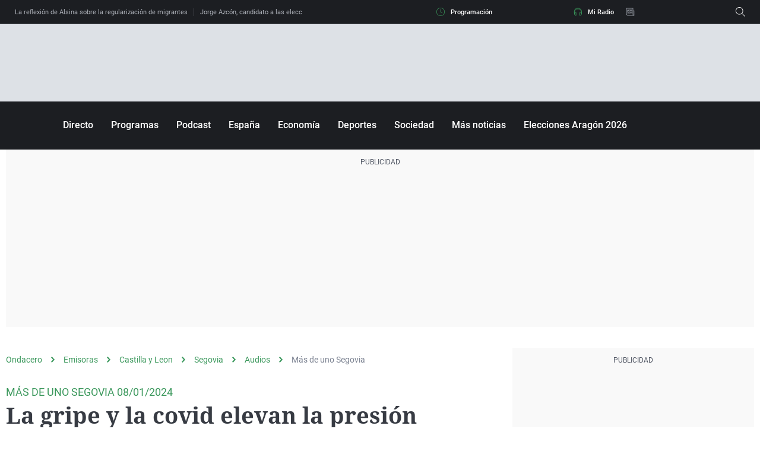

--- FILE ---
content_type: application/x-javascript;charset=utf-8
request_url: https://smetrics.ondacero.es/id?d_visid_ver=5.5.0&d_fieldgroup=A&mcorgid=09DCC8AD54D410FF0A4C98A6%40AdobeOrg&mid=55682987646674904868534167404397999146&ts=1769535928658
body_size: -34
content:
{"mid":"55682987646674904868534167404397999146"}